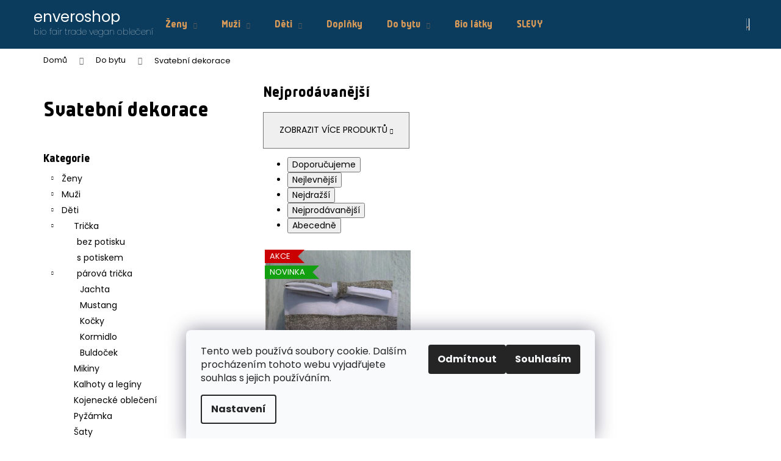

--- FILE ---
content_type: text/html; charset=utf-8
request_url: https://www.enveroshop.cz/svatebni-dekorace/
body_size: 19462
content:
<!doctype html><html lang="cs" dir="ltr" class="header-background-dark external-fonts-loaded"><head><meta charset="utf-8" /><meta name="viewport" content="width=device-width,initial-scale=1" /><title>Svatební dekorace - enveroshop</title><link rel="preconnect" href="https://cdn.myshoptet.com" /><link rel="dns-prefetch" href="https://cdn.myshoptet.com" /><link rel="preload" href="https://cdn.myshoptet.com/prj/dist/master/cms/libs/jquery/jquery-1.11.3.min.js" as="script" /><link href="https://cdn.myshoptet.com/prj/dist/master/cms/templates/frontend_templates/shared/css/font-face/poppins.css" rel="stylesheet"><link href="https://cdn.myshoptet.com/prj/dist/master/shop/dist/font-shoptet-12.css.d637f40c301981789c16.css" rel="stylesheet"><script>
dataLayer = [];
dataLayer.push({'shoptet' : {
    "pageId": 1320,
    "pageType": "category",
    "currency": "CZK",
    "currencyInfo": {
        "decimalSeparator": ",",
        "exchangeRate": 1,
        "priceDecimalPlaces": 2,
        "symbol": "K\u010d",
        "symbolLeft": 0,
        "thousandSeparator": " "
    },
    "language": "cs",
    "projectId": 195077,
    "category": {
        "guid": "bf3418af-2e9d-11ed-a84f-002590dc5efc",
        "path": "Do bytu | Svatebn\u00ed dekorace",
        "parentCategoryGuid": "b574e26b-5e29-11ea-beb1-002590dad85e"
    },
    "cartInfo": {
        "id": null,
        "freeShipping": false,
        "freeShippingFrom": 2000,
        "leftToFreeGift": {
            "formattedPrice": "0 K\u010d",
            "priceLeft": 0
        },
        "freeGift": false,
        "leftToFreeShipping": {
            "priceLeft": 2000,
            "dependOnRegion": 0,
            "formattedPrice": "2 000 K\u010d"
        },
        "discountCoupon": [],
        "getNoBillingShippingPrice": {
            "withoutVat": 0,
            "vat": 0,
            "withVat": 0
        },
        "cartItems": [],
        "taxMode": "ORDINARY"
    },
    "cart": [],
    "customer": {
        "priceRatio": 1,
        "priceListId": 1,
        "groupId": null,
        "registered": false,
        "mainAccount": false
    }
}});
dataLayer.push({'cookie_consent' : {
    "marketing": "denied",
    "analytics": "denied"
}});
document.addEventListener('DOMContentLoaded', function() {
    shoptet.consent.onAccept(function(agreements) {
        if (agreements.length == 0) {
            return;
        }
        dataLayer.push({
            'cookie_consent' : {
                'marketing' : (agreements.includes(shoptet.config.cookiesConsentOptPersonalisation)
                    ? 'granted' : 'denied'),
                'analytics': (agreements.includes(shoptet.config.cookiesConsentOptAnalytics)
                    ? 'granted' : 'denied')
            },
            'event': 'cookie_consent'
        });
    });
});
</script>
<meta property="og:type" content="website"><meta property="og:site_name" content="enveroshop.cz"><meta property="og:url" content="https://www.enveroshop.cz/svatebni-dekorace/"><meta property="og:title" content="Svatební dekorace - enveroshop"><meta name="author" content="enveroshop"><meta name="web_author" content="Shoptet.cz"><meta name="dcterms.rightsHolder" content="www.enveroshop.cz"><meta name="robots" content="index,follow"><meta property="og:image" content="https://cdn.myshoptet.com/usr/www.enveroshop.cz/user/front_images/ogImage/hp.png?t=1770112208"><meta property="og:description" content="Svatební dekorace, enveroshop"><meta name="description" content="Svatební dekorace, enveroshop"><meta name="google-site-verification" content="nsjlxDGnwlENlPVf2cdLUZsSO3fIkGl94cxW7mt-HwY"><style>:root {--color-primary: #0B3C5D;--color-primary-h: 204;--color-primary-s: 79%;--color-primary-l: 20%;--color-primary-hover: #0F507B;--color-primary-hover-h: 204;--color-primary-hover-s: 78%;--color-primary-hover-l: 27%;--color-secondary: #5ec332;--color-secondary-h: 102;--color-secondary-s: 59%;--color-secondary-l: 48%;--color-secondary-hover: #2C7AA9;--color-secondary-hover-h: 203;--color-secondary-hover-s: 59%;--color-secondary-hover-l: 42%;--color-tertiary: #F9EFC8;--color-tertiary-h: 48;--color-tertiary-s: 80%;--color-tertiary-l: 88%;--color-tertiary-hover: #F9EFC8;--color-tertiary-hover-h: 48;--color-tertiary-hover-s: 80%;--color-tertiary-hover-l: 88%;--color-header-background: #0B3C5D;--template-font: "Poppins";--template-headings-font: "Poppins";--header-background-url: url("[data-uri]");--cookies-notice-background: #F8FAFB;--cookies-notice-color: #252525;--cookies-notice-button-hover: #27263f;--cookies-notice-link-hover: #3b3a5f;--templates-update-management-preview-mode-content: "Náhled aktualizací šablony je aktivní pro váš prohlížeč."}</style>
    
    <link href="https://cdn.myshoptet.com/prj/dist/master/shop/dist/main-12.less.a712b24f4ee06168baf8.css" rel="stylesheet" />
        
    <script>var shoptet = shoptet || {};</script>
    <script src="https://cdn.myshoptet.com/prj/dist/master/shop/dist/main-3g-header.js.27c4444ba5dd6be3416d.js"></script>
<!-- User include --><!-- project html code header -->
<style>


.site-msg-custom.step-1{display:none;}
@import url(//db.onlinewebfonts.com/c/334e267289341cc382e388074b4f10ca?family=Plau+Black);
@font-face {font-family: "Plau Black"; src: url("//db.onlinewebfonts.com/t/334e267289341cc382e388074b4f10ca.eot"); src: url("//db.onlinewebfonts.com/t/334e267289341cc382e388074b4f10ca.eot?#iefix") format("embedded-opentype"), url("//db.onlinewebfonts.com/t/334e267289341cc382e388074b4f10ca.woff2") format("woff2"), url("//db.onlinewebfonts.com/t/334e267289341cc382e388074b4f10ca.woff") format("woff"), url("//db.onlinewebfonts.com/t/334e267289341cc382e388074b4f10ca.ttf") format("truetype"), url("//db.onlinewebfonts.com/t/334e267289341cc382e388074b4f10ca.svg#Plau Black") format("svg"); }
.blog-hp{background:#f9f9f9;padding:1.5em;}
@media (max-width: 700px) {
#header{margin-top:2em;}
.content{margin-top:-2em;}
}

.flags-default .flag{background:#d69958;}



.price-wrapper .price.price-primary{color:#12a010;}
.discounts-wrap, .summary {
    margin-left: 0;
    margin-right: 0;
    background: #f4f4f4;
    padding:15px;
}

ol.cart-header li.completed a span{border-color: #eac297;
    background: #eac297;
    color:#fff;}


ol.cart-header li strong span{border-color: #f4f4f4;
    background: #f4f4f4;
    }

.navigation-buttons > a[data-target="cart"] i {
    color: #fff;
    background-color: #12a010;
}
.availability-label[style]{font-weight:700;}
.p-to-cart-block{border-color:#fff;background:#f9f9f9;}
.p-basic-info-block{border-color:#fff;}

.p-final-price-wrapper>strong {
    font-weight: 700;
    color: #12a010;
}


.menu-helper > ul > li a {
    color: #484848;
}
.menu-helper > ul > li a:hover {
    color: red;
}

.navigation-in ul li a b{font-weight: 400;font-family: "Plau Black"}
.products-block > div .p .name{font-weight:600;color:#5c5c5c;}
.navigation-in ul li a b{color:#d69958;}
.products-block .p:hover{border-color:#fff;}

.submenu-arrow{color:#5c5c5c;}
.navigation-in>ul>li>a{color:#5c5c5c;}
.navigation-in ul.menu-level-2 li a{color:#5c5c5c;}
.navigation-in ul.menu-level-2 li a:hover{color:#e4e4e4;}


.menu-helper>span{
border-color: #000;
    color: #5c5c5c;
}

.navigation-buttons a[data-target="search"]{color: #d69958;}
.navigation-buttons a[data-target="login"]{color: #d69958;}
.navigation-buttons a[data-target="cart"]{color: #575757;}

.navigation-buttons a[data-target="search"]:hover{color: #000;}
.navigation-buttons a[data-target="login"]:hover{color: #000;}
.navigation-buttons a[data-target="cart"]:hover{color: #000;}

.navigation-buttons>a{border-left-color: rgba(0, 0, 0, 0.3);}


.flag.flag-action{background-color: #cb0101;}
.flag.flag-new {
    background-color: #8d8d8d;
}

.flag.flag-tip {
    background-color: #323232;
}
.products-block .p .name{line-height: 1;}
.products-block > div .p .availability{    padding-top: 1px;}
.products-block > div .p .p-bottom > div .p-tools>.btn:last-child{    border-color: #fff;
    color: #fff;}



.flags-extra .flag .price-standard, .flags-extra .flag .price-save {
    font-size: 15px;
}
.products-block > div .p .p-bottom .p-desc{display:none;}


.navigation-buttons a[data-target="navigation"] {
    color: #e4e4e4;
    background-color: #fff;
}
.products-inline.products-top{display:none;}
.flag.flag-discount:hover {
    background-color: #5c5c5c;
}
@media (min-width: 992px) {
    background-color: #ffffff;}
.price-standard>span{    display: none;}
.flag.flag-discount {
    background-color: #c7080d;
}



a, .link-like {
    color: #000;
}
a:hover {
    color: #e4e4e4;
}
.content{padding-left: 40px;}
.navigation-buttons a[data-target="cart"] {
    color: #ffffff;
}
.navigation-buttons .dropdown>button{    color: #484848;}
.dropdown-menu>li>a {
    color: #484848;
    background-color: #fff;
}

.navigation-buttons a[data-target="cart"] {
    color: #575757;
}
.navigation-buttons > a[data-target="cart"] i {
    color: #575757;
    background-color: #e4e4e4;
}
.navigation-buttons a[data-target="cart"] {

    background: #fff;
}

.homepage-tabs-wrapper .shp-tabs-holder ul.shp-tabs{    display: none;}
.shp-tabs-holder ul.shp-tabs li{font-weight:bold;}
.shp-tab-link{color:#fff;background:#656565}}

.radio-wrapper.active label > span b {
    color: #c90e11;
}
.radio-wrapper.active .for-free {
    color: #000000;
}
.radio-wrapper input[type="radio"]:checked+label::after {
    border-color: #fff;
    background-color: #c90e11;
}

.radio-wrapper.active label > span b {
    color: #c90e11;
}
.btn.btn-primary, a.btn.btn-primary{
color: #656565;
    border-color: #656565;
    background-color: #fff;
}
.button.select-branch
{color: #e40808!important;}
.navigation-buttons a[data-target="login"] {
    color: #d69958;
}
.navigation-buttons a[data-target="search"] {
    color: #d69958;
}
.homepage-texts-wrapper .top-products-wrapper {
    min-width: 350px;
    display: none;
}
.banners-row {
    margin-left: -40px;
    margin-right: -20px;
}
.next-to-carousel-banners {
    margin-top: 0px;
}
.p {
    border-color: #ffffff;
}

strong {
    font-weight: bold;
    font-size: 1.3em;
}
.products-block > div .p .p-bottom > div .p-tools>.btn:last-child {
    border-color: #eac297;
    background: #eac297;
    color: #fff;
    font-weight: 700;
}
.flag.flag-new {
    background-color: #12a010;
}
#footer h4 {
    color: #eac297;
    font-weight: 700;
    font-size: 20px;
}
.navigation-buttons>a {
    border-left-color: rgb(255 255 255 / 30%);
}
.navigation-buttons a[data-target="navigation"] {
    color: #666666;
    background-color: #fff;
}
.flag.flag-discount {
    background-color: #009405;
}
.external-fonts-loaded h1, .external-fonts-loaded h2, .external-fonts-loaded h3, .external-fonts-loaded h4, .external-fonts-loaded h5, .external-fonts-loaded h6, .external-fonts-loaded .h1, .external-fonts-loaded .h2, .external-fonts-loaded .h3, .external-fonts-loaded .h4, .external-fonts-loaded .h5, .external-fonts-loaded .h6, .external-fonts-loaded .cart-table .main-link, .external-fonts-loaded .cart-related-name, .blank-mode h1, .blank-mode h2, .blank-mode h3, .blank-mode h4, .blank-mode h5, .blank-mode h6, .blank-mode .h1, .blank-mode .h2, .blank-mode .h3, .blank-mode .h4, .blank-mode .h5, .blank-mode .h6, .blank-mode .cart-table .main-link, .blank-mode .cart-related-name {
   font-family: "Plau Black";
}
[class~=blog-hp] [class~=news-item] {
    width: 25%;
}
.blog-hp {
    text-align: center;
    max-width: 12.270833333in;
}
.blog-hp {
    text-align: center;
    max-width: 100%;
}
[class~=blog-hp] [class~=news-item] [class~=text] [class~=title] {
    margin-bottom: 5px;
    font-weight: 600;
}
</style>
<!-- /User include --><link rel="shortcut icon" href="/favicon.ico" type="image/x-icon" /><link rel="canonical" href="https://www.enveroshop.cz/svatebni-dekorace/" />    <!-- Global site tag (gtag.js) - Google Analytics -->
    <script async src="https://www.googletagmanager.com/gtag/js?id=G-TTRDKKGB93"></script>
    <script>
        
        window.dataLayer = window.dataLayer || [];
        function gtag(){dataLayer.push(arguments);}
        

                    console.debug('default consent data');

            gtag('consent', 'default', {"ad_storage":"denied","analytics_storage":"denied","ad_user_data":"denied","ad_personalization":"denied","wait_for_update":500});
            dataLayer.push({
                'event': 'default_consent'
            });
        
        gtag('js', new Date());

        
                gtag('config', 'G-TTRDKKGB93', {"groups":"GA4","send_page_view":false,"content_group":"category","currency":"CZK","page_language":"cs"});
        
                gtag('config', 'AW-360523820', {"allow_enhanced_conversions":true});
        
        
        
        
        
                    gtag('event', 'page_view', {"send_to":"GA4","page_language":"cs","content_group":"category","currency":"CZK"});
        
        
        
        
        
        
        
        
        
        
        
        
        
        document.addEventListener('DOMContentLoaded', function() {
            if (typeof shoptet.tracking !== 'undefined') {
                for (var id in shoptet.tracking.bannersList) {
                    gtag('event', 'view_promotion', {
                        "send_to": "UA",
                        "promotions": [
                            {
                                "id": shoptet.tracking.bannersList[id].id,
                                "name": shoptet.tracking.bannersList[id].name,
                                "position": shoptet.tracking.bannersList[id].position
                            }
                        ]
                    });
                }
            }

            shoptet.consent.onAccept(function(agreements) {
                if (agreements.length !== 0) {
                    console.debug('gtag consent accept');
                    var gtagConsentPayload =  {
                        'ad_storage': agreements.includes(shoptet.config.cookiesConsentOptPersonalisation)
                            ? 'granted' : 'denied',
                        'analytics_storage': agreements.includes(shoptet.config.cookiesConsentOptAnalytics)
                            ? 'granted' : 'denied',
                                                                                                'ad_user_data': agreements.includes(shoptet.config.cookiesConsentOptPersonalisation)
                            ? 'granted' : 'denied',
                        'ad_personalization': agreements.includes(shoptet.config.cookiesConsentOptPersonalisation)
                            ? 'granted' : 'denied',
                        };
                    console.debug('update consent data', gtagConsentPayload);
                    gtag('consent', 'update', gtagConsentPayload);
                    dataLayer.push(
                        { 'event': 'update_consent' }
                    );
                }
            });
        });
    </script>
</head><body class="desktop id-1320 in-svatebni-dekorace template-12 type-category multiple-columns-body columns-mobile-2 columns-3 ums_forms_redesign--off ums_a11y_category_page--on ums_discussion_rating_forms--off ums_flags_display_unification--on ums_a11y_login--on mobile-header-version-0"><noscript>
    <style>
        #header {
            padding-top: 0;
            position: relative !important;
            top: 0;
        }
        .header-navigation {
            position: relative !important;
        }
        .overall-wrapper {
            margin: 0 !important;
        }
        body:not(.ready) {
            visibility: visible !important;
        }
    </style>
    <div class="no-javascript">
        <div class="no-javascript__title">Musíte změnit nastavení vašeho prohlížeče</div>
        <div class="no-javascript__text">Podívejte se na: <a href="https://www.google.com/support/bin/answer.py?answer=23852">Jak povolit JavaScript ve vašem prohlížeči</a>.</div>
        <div class="no-javascript__text">Pokud používáte software na blokování reklam, může být nutné povolit JavaScript z této stránky.</div>
        <div class="no-javascript__text">Děkujeme.</div>
    </div>
</noscript>

        <div id="fb-root"></div>
        <script>
            window.fbAsyncInit = function() {
                FB.init({
                    autoLogAppEvents : true,
                    xfbml            : true,
                    version          : 'v24.0'
                });
            };
        </script>
        <script async defer crossorigin="anonymous" src="https://connect.facebook.net/cs_CZ/sdk.js#xfbml=1&version=v24.0"></script>    <div class="siteCookies siteCookies--bottom siteCookies--light js-siteCookies" role="dialog" data-testid="cookiesPopup" data-nosnippet>
        <div class="siteCookies__form">
            <div class="siteCookies__content">
                <div class="siteCookies__text">
                    Tento web používá soubory cookie. Dalším procházením tohoto webu vyjadřujete souhlas s jejich používáním.
                </div>
                <p class="siteCookies__links">
                    <button class="siteCookies__link js-cookies-settings" aria-label="Nastavení cookies" data-testid="cookiesSettings">Nastavení</button>
                </p>
            </div>
            <div class="siteCookies__buttonWrap">
                                    <button class="siteCookies__button js-cookiesConsentSubmit" value="reject" aria-label="Odmítnout cookies" data-testid="buttonCookiesReject">Odmítnout</button>
                                <button class="siteCookies__button js-cookiesConsentSubmit" value="all" aria-label="Přijmout cookies" data-testid="buttonCookiesAccept">Souhlasím</button>
            </div>
        </div>
        <script>
            document.addEventListener("DOMContentLoaded", () => {
                const siteCookies = document.querySelector('.js-siteCookies');
                document.addEventListener("scroll", shoptet.common.throttle(() => {
                    const st = document.documentElement.scrollTop;
                    if (st > 1) {
                        siteCookies.classList.add('siteCookies--scrolled');
                    } else {
                        siteCookies.classList.remove('siteCookies--scrolled');
                    }
                }, 100));
            });
        </script>
    </div>
<a href="#content" class="skip-link sr-only">Přejít na obsah</a><div class="overall-wrapper">
    <div class="user-action">
                        <dialog id="login" class="dialog dialog--modal dialog--fullscreen js-dialog--modal" aria-labelledby="loginHeading">
        <div class="dialog__close dialog__close--arrow">
                        <button type="button" class="btn toggle-window-arr" data-dialog-close data-testid="backToShop">Zpět <span>do obchodu</span></button>
            </div>
        <div class="dialog__wrapper">
            <div class="dialog__content dialog__content--form">
                <div class="dialog__header">
                    <h2 id="loginHeading" class="dialog__heading dialog__heading--login">Přihlášení k vašemu účtu</h2>
                </div>
                <div id="customerLogin" class="dialog__body">
                    <form action="/action/Customer/Login/" method="post" id="formLoginIncluded" class="csrf-enabled formLogin" data-testid="formLogin"><input type="hidden" name="referer" value="" /><div class="form-group"><div class="input-wrapper email js-validated-element-wrapper no-label"><input type="email" name="email" class="form-control" autofocus placeholder="E-mailová adresa (např. jan@novak.cz)" data-testid="inputEmail" autocomplete="email" required /></div></div><div class="form-group"><div class="input-wrapper password js-validated-element-wrapper no-label"><input type="password" name="password" class="form-control" placeholder="Heslo" data-testid="inputPassword" autocomplete="current-password" required /><span class="no-display">Nemůžete vyplnit toto pole</span><input type="text" name="surname" value="" class="no-display" /></div></div><div class="form-group"><div class="login-wrapper"><button type="submit" class="btn btn-secondary btn-text btn-login" data-testid="buttonSubmit">Přihlásit se</button><div class="password-helper"><a href="/registrace/" data-testid="signup" rel="nofollow">Nová registrace</a><a href="/klient/zapomenute-heslo/" rel="nofollow">Zapomenuté heslo</a></div></div></div><div class="social-login-buttons"><div class="social-login-buttons-divider"><span>nebo</span></div><div class="form-group"><a href="/action/Social/login/?provider=Facebook" class="login-btn facebook" rel="nofollow"><span class="login-facebook-icon"></span><strong>Přihlásit se přes Facebook</strong></a></div><div class="form-group"><a href="/action/Social/login/?provider=Google" class="login-btn google" rel="nofollow"><span class="login-google-icon"></span><strong>Přihlásit se přes Google</strong></a></div></div></form>
                </div>
            </div>
        </div>
    </dialog>
            </div>
<header id="header"><div class="container navigation-wrapper"><div class="site-name"><a href="/" class="text-logo" data-testid="linkWebsiteLogo"><span><span class="header__title">enveroshop</span><small class="motto">bio fair trade vegan oblečení</small></span></a></div><nav id="navigation" aria-label="Hlavní menu" data-collapsible="true"><div class="navigation-in menu"><ul class="menu-level-1" role="menubar" data-testid="headerMenuItems"><li class="menu-item-1004 ext" role="none"><a href="/damske-obleceni-bio-vegan-saty-tricka/" data-testid="headerMenuItem" role="menuitem" aria-haspopup="true" aria-expanded="false"><b>Ženy</b><span class="submenu-arrow"></span></a><ul class="menu-level-2" aria-label="Ženy" tabindex="-1" role="menu"><li class="menu-item-1019" role="none"><a href="/tricka-a-topy/" data-testid="headerMenuItem" role="menuitem"><span>Trička a topy</span></a>
                        </li><li class="menu-item-1040" role="none"><a href="/mikiny-2/" data-testid="headerMenuItem" role="menuitem"><span>Mikiny</span></a>
                        </li><li class="menu-item-1043" role="none"><a href="/saty/" data-testid="headerMenuItem" role="menuitem"><span>Šaty</span></a>
                        </li><li class="menu-item-1314" role="none"><a href="/sukne/" data-testid="headerMenuItem" role="menuitem"><span>Sukně</span></a>
                        </li><li class="menu-item-1046" role="none"><a href="/kalhoty/" data-testid="headerMenuItem" role="menuitem"><span>Kalhoty a legíny</span></a>
                        </li><li class="menu-item-1198" role="none"><a href="/spodni-pradlo/" data-testid="headerMenuItem" role="menuitem"><span>Spodní prádlo</span></a>
                        </li><li class="menu-item-1326" role="none"><a href="/bundy--vesty/" data-testid="headerMenuItem" role="menuitem"><span>Bundy, vesty</span></a>
                        </li><li class="menu-item-1344" role="none"><a href="/darkove-baleni/" data-testid="headerMenuItem" role="menuitem"><span>Dárkové balení</span></a>
                        </li></ul></li>
<li class="menu-item-1007 ext" role="none"><a href="/panske-obleceni-tricko-mikina-bio-vegan-fair-trade/" data-testid="headerMenuItem" role="menuitem" aria-haspopup="true" aria-expanded="false"><b>Muži</b><span class="submenu-arrow"></span></a><ul class="menu-level-2" aria-label="Muži" tabindex="-1" role="menu"><li class="menu-item-1028" role="none"><a href="/tricka/" data-testid="headerMenuItem" role="menuitem"><span>Trička</span></a>
                        </li><li class="menu-item-1031" role="none"><a href="/mikiny/" data-testid="headerMenuItem" role="menuitem"><span>Mikiny</span></a>
                        </li><li class="menu-item-1034" role="none"><a href="/kalhoty-2/" data-testid="headerMenuItem" role="menuitem"><span>Kalhoty</span></a>
                        </li><li class="menu-item-1216" role="none"><a href="/spodni-pradlo-2/" data-testid="headerMenuItem" role="menuitem"><span>Spodní prádlo</span></a>
                        </li><li class="menu-item-1329" role="none"><a href="/bundy--vesty-2/" data-testid="headerMenuItem" role="menuitem"><span>Bundy, vesty</span></a>
                        </li><li class="menu-item-1347" role="none"><a href="/darkove-baleni-2/" data-testid="headerMenuItem" role="menuitem"><span>Dárkové balení</span></a>
                        </li></ul></li>
<li class="menu-item-1010 ext" role="none"><a href="/detske-obleceni-bio-antialergiecke-vegan/" data-testid="headerMenuItem" role="menuitem" aria-haspopup="true" aria-expanded="false"><b>Děti</b><span class="submenu-arrow"></span></a><ul class="menu-level-2" aria-label="Děti" tabindex="-1" role="menu"><li class="menu-item-1049" role="none"><a href="/tricka-2/" data-testid="headerMenuItem" role="menuitem"><span>Trička </span></a>
                        </li><li class="menu-item-1052" role="none"><a href="/mikiny-3/" data-testid="headerMenuItem" role="menuitem"><span>Mikiny</span></a>
                        </li><li class="menu-item-1055" role="none"><a href="/kalhoty-a-leginy/" data-testid="headerMenuItem" role="menuitem"><span>Kalhoty a legíny</span></a>
                        </li><li class="menu-item-1240" role="none"><a href="/kojenecke-obleceni/" data-testid="headerMenuItem" role="menuitem"><span>Kojenecké oblečení</span></a>
                        </li><li class="menu-item-1246" role="none"><a href="/pyzama/" data-testid="headerMenuItem" role="menuitem"><span>Pyžámka</span></a>
                        </li><li class="menu-item-1300" role="none"><a href="/saty-2/" data-testid="headerMenuItem" role="menuitem"><span>Šaty</span></a>
                        </li><li class="menu-item-1423" role="none"><a href="/cepice--satky--kloboucky/" data-testid="headerMenuItem" role="menuitem"><span>Čepice, šátky, kloboučky</span></a>
                        </li></ul></li>
<li class="menu-item-1064" role="none"><a href="/tasky-vaky-accessories/" data-testid="headerMenuItem" role="menuitem" aria-expanded="false"><b>Doplňky</b></a></li>
<li class="menu-item-1073 ext" role="none"><a href="/bydleni-living/" data-testid="headerMenuItem" role="menuitem" aria-haspopup="true" aria-expanded="false"><b>Do bytu</b><span class="submenu-arrow"></span></a><ul class="menu-level-2" aria-label="Do bytu" tabindex="-1" role="menu"><li class="menu-item-1157" role="none"><a href="/polstare-a-povleceni/" data-testid="headerMenuItem" role="menuitem"><span>Polštáře a povlečení</span></a>
                        </li><li class="menu-item-1076" role="none"><a href="/ubrusy-a-prostirani/" data-testid="headerMenuItem" role="menuitem"><span>Ubrusy a prostírání</span></a>
                        </li><li class="menu-item-1079" role="none"><a href="/textilni-sacky/" data-testid="headerMenuItem" role="menuitem"><span>Textilní sáčky</span></a>
                        </li><li class="menu-item-1082" role="none"><a href="/uterky/" data-testid="headerMenuItem" role="menuitem"><span>Utěrky</span></a>
                        </li><li class="menu-item-1085" role="none"><a href="/voskovane-ubrousky-a-sacky/" data-testid="headerMenuItem" role="menuitem"><span>Voskované ubrousky a sáčky</span></a>
                        </li><li class="menu-item-1291" role="none"><a href="/pro-domacnost-bez-odpadu/" data-testid="headerMenuItem" role="menuitem"><span>Pro domácnost bez odpadu</span></a>
                        </li><li class="menu-item-1320 active" role="none"><a href="/svatebni-dekorace/" data-testid="headerMenuItem" role="menuitem"><span>Svatební dekorace</span></a>
                        </li></ul></li>
<li class="menu-item-1434" role="none"><a href="/bio-latky-metraz/" data-testid="headerMenuItem" role="menuitem" aria-expanded="false"><b>Bio látky</b></a></li>
<li class="menu-item-1430" role="none"><a href="/slevy/" data-testid="headerMenuItem" role="menuitem" aria-expanded="false"><b>SLEVY</b></a></li>
</ul></div><span class="navigation-close"></span></nav><div class="menu-helper" data-testid="hamburgerMenu"><span>Více</span></div>

    <div class="navigation-buttons">
                <a href="#" class="toggle-window" data-target="search" data-testid="linkSearchIcon"><span class="sr-only">Hledat</span></a>
                    
        <button class="top-nav-button top-nav-button-login" type="button" data-dialog-id="login" aria-haspopup="dialog" aria-controls="login" data-testid="signin">
            <span class="sr-only">Přihlášení</span>
        </button>
                    <a href="/kosik/" class="toggle-window cart-count" data-target="cart" data-testid="headerCart" rel="nofollow" aria-haspopup="dialog" aria-expanded="false" aria-controls="cart-widget"><span class="sr-only">Nákupní košík</span></a>
        <a href="#" class="toggle-window" data-target="navigation" data-testid="hamburgerMenu"><span class="sr-only">Menu</span></a>
    </div>

</div></header><!-- / header -->


<div id="content-wrapper" class="container content-wrapper">
    
                                <div class="breadcrumbs" itemscope itemtype="https://schema.org/BreadcrumbList">
                                                                            <span id="navigation-first" data-basetitle="enveroshop" itemprop="itemListElement" itemscope itemtype="https://schema.org/ListItem">
                <a href="/" itemprop="item" ><span itemprop="name">Domů</span></a>
                <span class="navigation-bullet">/</span>
                <meta itemprop="position" content="1" />
            </span>
                                <span id="navigation-1" itemprop="itemListElement" itemscope itemtype="https://schema.org/ListItem">
                <a href="/bydleni-living/" itemprop="item" data-testid="breadcrumbsSecondLevel"><span itemprop="name">Do bytu</span></a>
                <span class="navigation-bullet">/</span>
                <meta itemprop="position" content="2" />
            </span>
                                            <span id="navigation-2" itemprop="itemListElement" itemscope itemtype="https://schema.org/ListItem" data-testid="breadcrumbsLastLevel">
                <meta itemprop="item" content="https://www.enveroshop.cz/svatebni-dekorace/" />
                <meta itemprop="position" content="3" />
                <span itemprop="name" data-title="Svatební dekorace">Svatební dekorace</span>
            </span>
            </div>
            
    <div class="content-wrapper-in">
                                                <aside class="sidebar sidebar-left"  data-testid="sidebarMenu">
                                                                        <div class="sidebar-inner visible">
                                <h1 class="h1 category-title">Svatební dekorace</h1>
                                                            </div>
                                                                            <div class="sidebar-inner">
                                                                                                        <div class="box box-bg-variant box-categories">    <div class="skip-link__wrapper">
        <span id="categories-start" class="skip-link__target js-skip-link__target sr-only" tabindex="-1">&nbsp;</span>
        <a href="#categories-end" class="skip-link skip-link--start sr-only js-skip-link--start">Přeskočit kategorie</a>
    </div>

<h4>Kategorie</h4>


<div id="categories"><div class="categories cat-01 expandable external" id="cat-1004"><div class="topic"><a href="/damske-obleceni-bio-vegan-saty-tricka/">Ženy<span class="cat-trigger">&nbsp;</span></a></div>

    </div><div class="categories cat-02 expandable external" id="cat-1007"><div class="topic"><a href="/panske-obleceni-tricko-mikina-bio-vegan-fair-trade/">Muži<span class="cat-trigger">&nbsp;</span></a></div>

    </div><div class="categories cat-01 expandable expanded" id="cat-1010"><div class="topic"><a href="/detske-obleceni-bio-antialergiecke-vegan/">Děti<span class="cat-trigger">&nbsp;</span></a></div>

                    <ul class=" expanded">
                                        <li class="
                                 expandable                 expanded                ">
                <a href="/tricka-2/">
                    Trička 
                    <span class="cat-trigger">&nbsp;</span>                </a>
                                                            

                    <ul class=" expanded">
                                        <li >
                <a href="/bez-potisku-3/">
                    bez potisku
                                    </a>
                                                                </li>
                                <li >
                <a href="/s-potiskem-3/">
                    s potiskem
                                    </a>
                                                                </li>
                                <li class="
                                 expandable                 expanded                ">
                <a href="/parova-tricka-3/">
                    párová trička
                    <span class="cat-trigger">&nbsp;</span>                </a>
                                                            

                    <ul class=" expanded">
                                        <li >
                <a href="/jachta-3/">
                    Jachta
                                    </a>
                                                                </li>
                                <li >
                <a href="/mustang-2/">
                    Mustang
                                    </a>
                                                                </li>
                                <li >
                <a href="/kocky-2/">
                    Kočky
                                    </a>
                                                                </li>
                                <li >
                <a href="/kormidlo-3/">
                    Kormidlo
                                    </a>
                                                                </li>
                                <li >
                <a href="/buldocek-2/">
                    Buldoček
                                    </a>
                                                                </li>
                </ul>
    
                                                </li>
                </ul>
    
                                                </li>
                                <li >
                <a href="/mikiny-3/">
                    Mikiny
                                    </a>
                                                                </li>
                                <li >
                <a href="/kalhoty-a-leginy/">
                    Kalhoty a legíny
                                    </a>
                                                                </li>
                                <li >
                <a href="/kojenecke-obleceni/">
                    Kojenecké oblečení
                                    </a>
                                                                </li>
                                <li >
                <a href="/pyzama/">
                    Pyžámka
                                    </a>
                                                                </li>
                                <li >
                <a href="/saty-2/">
                    Šaty
                                    </a>
                                                                </li>
                                <li >
                <a href="/cepice--satky--kloboucky/">
                    Čepice, šátky, kloboučky
                                    </a>
                                                                </li>
                </ul>
    </div><div class="categories cat-02 external" id="cat-1064"><div class="topic"><a href="/tasky-vaky-accessories/">Doplňky<span class="cat-trigger">&nbsp;</span></a></div></div><div class="categories cat-01 expandable active expanded" id="cat-1073"><div class="topic child-active"><a href="/bydleni-living/">Do bytu<span class="cat-trigger">&nbsp;</span></a></div>

                    <ul class=" active expanded">
                                        <li >
                <a href="/polstare-a-povleceni/">
                    Polštáře a povlečení
                                    </a>
                                                                </li>
                                <li >
                <a href="/ubrusy-a-prostirani/">
                    Ubrusy a prostírání
                                    </a>
                                                                </li>
                                <li >
                <a href="/textilni-sacky/">
                    Textilní sáčky
                                    </a>
                                                                </li>
                                <li >
                <a href="/uterky/">
                    Utěrky
                                    </a>
                                                                </li>
                                <li >
                <a href="/voskovane-ubrousky-a-sacky/">
                    Voskované ubrousky a sáčky
                                    </a>
                                                                </li>
                                <li >
                <a href="/pro-domacnost-bez-odpadu/">
                    Pro domácnost bez odpadu
                                    </a>
                                                                </li>
                                <li class="
                active                                                 ">
                <a href="/svatebni-dekorace/">
                    Svatební dekorace
                                    </a>
                                                                </li>
                </ul>
    </div><div class="categories cat-02 expanded" id="cat-1434"><div class="topic"><a href="/bio-latky-metraz/">Bio látky<span class="cat-trigger">&nbsp;</span></a></div></div><div class="categories cat-01 expanded" id="cat-1430"><div class="topic"><a href="/slevy/">SLEVY<span class="cat-trigger">&nbsp;</span></a></div></div>        </div>

    <div class="skip-link__wrapper">
        <a href="#categories-start" class="skip-link skip-link--end sr-only js-skip-link--end" tabindex="-1" hidden>Přeskočit kategorie</a>
        <span id="categories-end" class="skip-link__target js-skip-link__target sr-only" tabindex="-1">&nbsp;</span>
    </div>
</div>
                                                                                                            <div class="box box-bg-default box-sm box-filters"><div id="filters-default-position" data-filters-default-position="left"></div><div class="filters-wrapper"><div id="filters" class="filters visible"><div class="slider-wrapper"><h4><span>Cena</span></h4><div class="slider-header"><span class="from"><span id="min">80</span> Kč</span><span class="to"><span id="max">540</span> Kč</span></div><div class="slider-content"><div id="slider" class="param-price-filter"></div></div><span id="currencyExchangeRate" class="no-display">1</span><span id="categoryMinValue" class="no-display">80</span><span id="categoryMaxValue" class="no-display">540</span></div><form action="/action/ProductsListing/setPriceFilter/" method="post" id="price-filter-form"><fieldset id="price-filter"><input type="hidden" value="80" name="priceMin" id="price-value-min" /><input type="hidden" value="540" name="priceMax" id="price-value-max" /><input type="hidden" name="referer" value="/svatebni-dekorace/" /></fieldset></form><div class="filter-sections"><div class="filter-section filter-section-boolean"><div class="param-filter-top"><form action="/action/ProductsListing/setStockFilter/" method="post"><fieldset><div><input type="checkbox" value="1" name="stock" id="stock" data-url="https://www.enveroshop.cz/svatebni-dekorace/?stock=1" data-filter-id="1" data-filter-code="stock"  autocomplete="off" /><label for="stock" class="filter-label">Na skladě <span class="filter-count">1</span></label></div><input type="hidden" name="referer" value="/svatebni-dekorace/" /></fieldset></form></div></div></div></div></div></div>
                                                                                                            <div class="box box-bg-variant box-sm box-topProducts">        <div class="top-products-wrapper js-top10" >
        <h4><span>Top 3 produkty</span></h4>
        <ol class="top-products">
                            <li class="display-image">
                                            <a href="/damske-obleceni-bio-vegan-saty-tricka/damske-panske-teplaky-mover-biobavlna-unisex/" class="top-products-image">
                            <img src="data:image/svg+xml,%3Csvg%20width%3D%22100%22%20height%3D%22100%22%20xmlns%3D%22http%3A%2F%2Fwww.w3.org%2F2000%2Fsvg%22%3E%3C%2Fsvg%3E" alt="Mover 2.0 Black Studio Front Main 6" width="100" height="100"  data-src="https://cdn.myshoptet.com/usr/www.enveroshop.cz/user/shop/related/540-22_mover-2-0-black-studio-front-main-6.jpg?671024be" fetchpriority="low" />
                        </a>
                                        <a href="/damske-obleceni-bio-vegan-saty-tricka/damske-panske-teplaky-mover-biobavlna-unisex/" class="top-products-content">
                        <span class="top-products-name">  Stanley/Stella tepláky Mover 2.0 BIO bavlna unisex</span>
                        
                                                        <strong>
                                1 265 Kč
                                    

                            </strong>
                                                    
                    </a>
                </li>
                            <li class="display-image">
                                            <a href="/mikiny-2/mikina-bower-damska-biobavlna/" class="top-products-image">
                            <img src="data:image/svg+xml,%3Csvg%20width%3D%22100%22%20height%3D%22100%22%20xmlns%3D%22http%3A%2F%2Fwww.w3.org%2F2000%2Fsvg%22%3E%3C%2Fsvg%3E" alt="Mikina biobavlna Bower Natural Raw enveroshop" width="100" height="100"  data-src="https://cdn.myshoptet.com/usr/www.enveroshop.cz/user/shop/related/779_mikina-biobavlna-bower-natural-raw-enveroshop.jpg?6229be40" fetchpriority="low" />
                        </a>
                                        <a href="/mikiny-2/mikina-bower-damska-biobavlna/" class="top-products-content">
                        <span class="top-products-name">  Stanley/Stella mikina Bower dámská biobavlna</span>
                        
                                                        <strong>
                                1 265 Kč
                                    

                            </strong>
                                                    
                    </a>
                </li>
                            <li class="display-image">
                                            <a href="/detske-obleceni-bio-antialergiecke-vegan/plenky-z-muselinu-bio-bavlna/" class="top-products-image">
                            <img src="data:image/svg+xml,%3Csvg%20width%3D%22100%22%20height%3D%22100%22%20xmlns%3D%22http%3A%2F%2Fwww.w3.org%2F2000%2Fsvg%22%3E%3C%2Fsvg%3E" alt="plenky bio bavlna" width="100" height="100"  data-src="https://cdn.myshoptet.com/usr/www.enveroshop.cz/user/shop/related/1614_plenky-bio-bavlna.png?67dc078e" fetchpriority="low" />
                        </a>
                                        <a href="/detske-obleceni-bio-antialergiecke-vegan/plenky-z-muselinu-bio-bavlna/" class="top-products-content">
                        <span class="top-products-name">  Plenky z mušelínu bio bavlna</span>
                        
                                                        <strong>
                                185 Kč
                                    

                            </strong>
                                                    
                    </a>
                </li>
                    </ol>
    </div>
</div>
                                                                    </div>
                                                            </aside>
                            <main id="content" class="content narrow">
                            <div class="category-top">
                    
                                
            <div class="products-top-wrapper" aria-labelledby="productsTopHeading">
    <h2 id="productsTopHeading" class="products-top-header">Nejprodávanější</h2>
    <div id="productsTop" class="products products-inline products-top">
        
                    
                                <div class="product active" aria-hidden="false">
    <div class="p" data-micro="product" data-micro-product-id="1536" data-testid="productItem">
            <a href="/svatebni-dekorace/svatebni-dekorace-pro-natur-a-boho-svatbu/" class="image" aria-hidden="true" tabindex="-1">
        <img src="data:image/svg+xml,%3Csvg%20width%3D%22100%22%20height%3D%22100%22%20xmlns%3D%22http%3A%2F%2Fwww.w3.org%2F2000%2Fsvg%22%3E%3C%2Fsvg%3E" alt="svatebni prstynky polstarek" data-micro-image="https://cdn.myshoptet.com/usr/www.enveroshop.cz/user/shop/big/1536_svatebni-prstynky-polstarek.jpg?63e23074" width="100" height="100"  data-src="https://cdn.myshoptet.com/usr/www.enveroshop.cz/user/shop/related/1536_svatebni-prstynky-polstarek.jpg?63e23074" fetchpriority="low" />
                    <meta id="ogImageProducts" property="og:image" content="https://cdn.myshoptet.com/usr/www.enveroshop.cz/user/shop/big/1536_svatebni-prstynky-polstarek.jpg?63e23074" />
                <meta itemprop="image" content="https://cdn.myshoptet.com/usr/www.enveroshop.cz/user/shop/big/1536_svatebni-prstynky-polstarek.jpg?63e23074">
        <div class="extra-flags">
            

    

    <div class="flags flags-extra">
      
                
                                                                              
            <span class="flag flag-discount">
                                                                                        až                    <span class="price-save">&ndash;20 %</span>
                                    </span>
              </div>
        </div>
    </a>
        <div class="p-in">
            <div class="p-in-in">
                <a
    href="/svatebni-dekorace/svatebni-dekorace-pro-natur-a-boho-svatbu/"
    class="name"
    data-micro="url">
    <span data-micro="name" data-testid="productCardName">
          Svatební dekorace pro NATUR a BOHO svatbu    </span>
</a>
                <div class="ratings-wrapper">
                                                                                            <span class="no-display" data-micro="sku">1536/SRD</span>
                    </div>
                                            </div>
            

<div class="p-bottom no-buttons">
    <div class="offers" data-micro="offer"
    data-micro-price="80.00"
    data-micro-price-currency="CZK"
>
        <div class="prices">
                    
                    
                
                            <span class="price-save">&nbsp;(&ndash;20 %)</span>
                    
    
    
            <div class="price price-final" data-testid="productCardPrice">
        <strong>
                                        <small>od</small> 80 Kč                    </strong>
            

        
    </div>
            
</div>
            </div>
</div>
        </div>
    </div>
</div>
    </div>
    <div class="button-wrapper">
        <button class="chevron-after chevron-down-after toggle-top-products btn"
            type="button"
            aria-expanded="false"
            aria-controls="productsTop"
            data-label-show="Zobrazit více produktů"
            data-label-hide="Zobrazit méně produktů">
            Zobrazit více produktů        </button>
    </div>
</div>
    </div>
<div class="category-content-wrapper">
                                        <div id="category-header" class="category-header">
    <div class="listSorting js-listSorting">
        <h2 class="sr-only" id="listSortingHeading">Řazení produktů</h2>
        <ul class="listSorting__controls" aria-labelledby="listSortingHeading">
                                            <li>
                    <button
                        type="button"
                        id="listSortingControl-priority"
                        class="listSorting__control listSorting__control--current"
                        data-sort="priority"
                        data-url="https://www.enveroshop.cz/svatebni-dekorace/?order=priority"
                        aria-label="Doporučujeme - Aktuálně nastavené řazení" aria-disabled="true">
                        Doporučujeme
                    </button>
                </li>
                                            <li>
                    <button
                        type="button"
                        id="listSortingControl-price"
                        class="listSorting__control"
                        data-sort="price"
                        data-url="https://www.enveroshop.cz/svatebni-dekorace/?order=price"
                        >
                        Nejlevnější
                    </button>
                </li>
                                            <li>
                    <button
                        type="button"
                        id="listSortingControl--price"
                        class="listSorting__control"
                        data-sort="-price"
                        data-url="https://www.enveroshop.cz/svatebni-dekorace/?order=-price"
                        >
                        Nejdražší
                    </button>
                </li>
                                            <li>
                    <button
                        type="button"
                        id="listSortingControl-bestseller"
                        class="listSorting__control"
                        data-sort="bestseller"
                        data-url="https://www.enveroshop.cz/svatebni-dekorace/?order=bestseller"
                        >
                        Nejprodávanější
                    </button>
                </li>
                                            <li>
                    <button
                        type="button"
                        id="listSortingControl-name"
                        class="listSorting__control"
                        data-sort="name"
                        data-url="https://www.enveroshop.cz/svatebni-dekorace/?order=name"
                        >
                        Abecedně
                    </button>
                </li>
                    </ul>
    </div>

    </div>
                            <div id="filters-wrapper"></div>
        
        <h2 id="productsListHeading" class="sr-only" tabindex="-1">Výpis produktů</h2>

        <div id="products" class="products products-page products-block" data-testid="productCards">
                            
        
                                                                        <div class="product">
    <div class="p swap-images" data-micro="product" data-micro-product-id="1536" data-micro-identifier="cab95e74-a6d6-11ed-befc-0cc47a6c9c84" data-testid="productItem">
                    <a href="/svatebni-dekorace/svatebni-dekorace-pro-natur-a-boho-svatbu/" class="image">
                <img src="https://cdn.myshoptet.com/usr/www.enveroshop.cz/user/shop/detail/1536_svatebni-prstynky-polstarek.jpg?63e23074
" alt="svatebni prstynky polstarek" data-src="https://cdn.myshoptet.com/usr/www.enveroshop.cz/user/shop/detail/1536_svatebni-prstynky-polstarek.jpg?63e23074
" data-next="https://cdn.myshoptet.com/usr/www.enveroshop.cz/user/shop/detail/1536-1_udrzitelna-svatba.jpg?63e23095" class="swap-image" data-micro-image="https://cdn.myshoptet.com/usr/www.enveroshop.cz/user/shop/big/1536_svatebni-prstynky-polstarek.jpg?63e23074" width="423" height="564"  fetchpriority="high" />
                                    <meta id="ogImage" property="og:image" content="https://cdn.myshoptet.com/usr/www.enveroshop.cz/user/shop/big/1536_svatebni-prstynky-polstarek.jpg?63e23074" />
                                                                                                                                                                                    <div class="flags flags-default">                            <span class="flag flag-action">
            Akce
    </span>
    <span class="flag flag-new">
            Novinka
    </span>
                                                
                                                        
                    </div>
                                                    
    

    

    <div class="flags flags-extra">
      
                
                                                                              
            <span class="flag flag-discount">
                                                                                        až                    <span class="price-save">&ndash;20 %</span>
                                    </span>
              </div>

            </a>
        
        <div class="p-in">

            <div class="p-in-in">
                <a href="/svatebni-dekorace/svatebni-dekorace-pro-natur-a-boho-svatbu/" class="name" data-micro="url">
                    <span data-micro="name" data-testid="productCardName">
                          Svatební dekorace pro NATUR a BOHO svatbu                    </span>
                </a>
                
    
                            </div>

            <div class="p-bottom single-button">
                
                <div data-micro="offer"
    data-micro-price="80.00"
    data-micro-price-currency="CZK"
>
                    <div class="prices">
                                                                                
                                                        
                        
                        
                        
            <div class="price price-final" data-testid="productCardPrice">
        <strong>
                                        <small>od</small> 80 Kč                    </strong>
            

        
    </div>


                        

                    </div>

                    

                                            <div class="p-tools">
                                                                                    
    
                                                                                            <a href="/svatebni-dekorace/svatebni-dekorace-pro-natur-a-boho-svatbu/" class="btn btn-primary" aria-hidden="true" tabindex="-1">Detail</a>
                                                    </div>
                    
                                                                                            <p class="p-desc" data-micro="description" data-testid="productCardShortDescr">
                                Chcete mít svatbu v NATUR nebo BOHO stylu?Vyberte si z naší nabídky.Nebo nás kontaktujte s Vaší představou.Budeme rádi součástí Vašeho svatebního nadšení.
Czech hand made
                            </p>
                                                            

                </div>

            </div>

        </div>

        
        <div class="widget-parameter-wrapper" data-parameter-name="VELIKOST/SIZE" data-parameter-id="5" data-parameter-single="false">
        <ul class="widget-parameter-list">
                            <li class="widget-parameter-value">
                    <a href="/svatebni-dekorace/svatebni-dekorace-pro-natur-a-boho-svatbu/?parameterValueId=4494" data-value-id="4494" title="VELIKOST/SIZE: polštářek na prstýnky">polštářek na prstýnky</a>
                </li>
                            <li class="widget-parameter-value">
                    <a href="/svatebni-dekorace/svatebni-dekorace-pro-natur-a-boho-svatbu/?parameterValueId=4500" data-value-id="4500" title="VELIKOST/SIZE: kapsa na příbor sada 8ks">kapsa na příbor sada 8ks</a>
                </li>
                            <li class="widget-parameter-value">
                    <a href="/svatebni-dekorace/svatebni-dekorace-pro-natur-a-boho-svatbu/?parameterValueId=4503" data-value-id="4503" title="VELIKOST/SIZE: ubrousek s kroužkem sada 8ks">ubrousek s kroužkem sada 8ks</a>
                </li>
                            <li class="widget-parameter-value">
                    <a href="/svatebni-dekorace/svatebni-dekorace-pro-natur-a-boho-svatbu/?parameterValueId=4506" data-value-id="4506" title="VELIKOST/SIZE: srdce malé">srdce malé</a>
                </li>
                            <li class="widget-parameter-value">
                    <a href="/svatebni-dekorace/svatebni-dekorace-pro-natur-a-boho-svatbu/?parameterValueId=4509" data-value-id="4509" title="VELIKOST/SIZE: srdce střední">srdce střední</a>
                </li>
                            <li class="widget-parameter-value">
                    <a href="/svatebni-dekorace/svatebni-dekorace-pro-natur-a-boho-svatbu/?parameterValueId=4515" data-value-id="4515" title="VELIKOST/SIZE: mašličky sada 10 ks">mašličky sada 10 ks</a>
                </li>
                    </ul>
        <div class="widget-parameter-more">
            <span>+ další</span>
        </div>
    </div>


                    <span class="no-display" data-micro="sku">1536/SRD</span>
    
    </div>
</div>
                        </div>
        <div class="listingControls" aria-labelledby="listingControlsHeading">
    <h3 id="listingControlsHeading" class="sr-only">Ovládací prvky výpisu</h3>

    
    <div class="itemsTotal">
        <strong>1</strong> položek celkem    </div>

    </div>
        </div>
                    </main>
    </div>
    
                                
    
                    <div id="cart-widget" class="content-window cart-window" role="dialog" aria-hidden="true">
                <div class="content-window-in cart-window-in">
                                <button type="button" class="btn toggle-window-arr toggle-window" data-target="cart" data-testid="backToShop" aria-controls="cart-widget">Zpět <span>do obchodu</span></button>
                        <div class="container place-cart-here">
                        <div class="loader-overlay">
                            <div class="loader"></div>
                        </div>
                    </div>
                </div>
            </div>
            <div class="content-window search-window" itemscope itemtype="https://schema.org/WebSite">
                <meta itemprop="headline" content="Svatební dekorace"/><meta itemprop="url" content="https://www.enveroshop.cz"/><meta itemprop="text" content="Svatební dekorace, enveroshop"/>                <div class="content-window-in search-window-in">
                                <button type="button" class="btn toggle-window-arr toggle-window" data-target="search" data-testid="backToShop" aria-controls="cart-widget">Zpět <span>do obchodu</span></button>
                        <div class="container">
                        <div class="search"><h2>Co potřebujete najít?</h2><form action="/action/ProductSearch/prepareString/" method="post"
    id="formSearchForm" class="search-form compact-form js-search-main"
    itemprop="potentialAction" itemscope itemtype="https://schema.org/SearchAction" data-testid="searchForm">
    <fieldset>
        <meta itemprop="target"
            content="https://www.enveroshop.cz/vyhledavani/?string={string}"/>
        <input type="hidden" name="language" value="cs"/>
        
            
<input
    type="search"
    name="string"
        class="query-input form-control search-input js-search-input lg"
    placeholder="Napište, co hledáte"
    autocomplete="off"
    required
    itemprop="query-input"
    aria-label="Vyhledávání"
    data-testid="searchInput"
>
            <button type="submit" class="btn btn-default btn-arrow-right btn-lg" data-testid="searchBtn"><span class="sr-only">Hledat</span></button>
        
    </fieldset>
</form>
<h3>Doporučujeme</h3><div class="recommended-products"><div class="row active"><div class="col-sm-4 active"><a href="/damske-obleceni-bio-vegan-saty-tricka/damske-panske-teplaky-mover-biobavlna-unisex/" class="recommended-product"><img src="data:image/svg+xml,%3Csvg%20width%3D%22100%22%20height%3D%22100%22%20xmlns%3D%22http%3A%2F%2Fwww.w3.org%2F2000%2Fsvg%22%3E%3C%2Fsvg%3E" alt="Mover 2.0 Black Studio Front Main 6" width="100" height="100"  data-src="https://cdn.myshoptet.com/usr/www.enveroshop.cz/user/shop/related/540-22_mover-2-0-black-studio-front-main-6.jpg?671024be" fetchpriority="low" />                        <span class="p-bottom">
                            <strong class="name" data-testid="productCardName">  Stanley/Stella tepláky Mover 2.0 BIO bavlna unisex</strong>

                                                            <strong class="price price-final" data-testid="productCardPrice">1 265 Kč</strong>
                            
                                                    </span>
</a></div><div class="col-sm-4"><a href="/mikiny-2/mikina-bower-damska-biobavlna/" class="recommended-product"><img src="data:image/svg+xml,%3Csvg%20width%3D%22100%22%20height%3D%22100%22%20xmlns%3D%22http%3A%2F%2Fwww.w3.org%2F2000%2Fsvg%22%3E%3C%2Fsvg%3E" alt="Mikina biobavlna Bower Natural Raw enveroshop" width="100" height="100"  data-src="https://cdn.myshoptet.com/usr/www.enveroshop.cz/user/shop/related/779_mikina-biobavlna-bower-natural-raw-enveroshop.jpg?6229be40" fetchpriority="low" />                        <span class="p-bottom">
                            <strong class="name" data-testid="productCardName">  Stanley/Stella mikina Bower dámská biobavlna</strong>

                                                            <strong class="price price-final" data-testid="productCardPrice">1 265 Kč</strong>
                            
                                                    </span>
</a></div><div class="col-sm-4"><a href="/detske-obleceni-bio-antialergiecke-vegan/plenky-z-muselinu-bio-bavlna/" class="recommended-product"><img src="data:image/svg+xml,%3Csvg%20width%3D%22100%22%20height%3D%22100%22%20xmlns%3D%22http%3A%2F%2Fwww.w3.org%2F2000%2Fsvg%22%3E%3C%2Fsvg%3E" alt="plenky bio bavlna" width="100" height="100"  data-src="https://cdn.myshoptet.com/usr/www.enveroshop.cz/user/shop/related/1614_plenky-bio-bavlna.png?67dc078e" fetchpriority="low" />                        <span class="p-bottom">
                            <strong class="name" data-testid="productCardName">  Plenky z mušelínu bio bavlna</strong>

                                                            <strong class="price price-final" data-testid="productCardPrice">185 Kč</strong>
                            
                                                    </span>
</a></div></div><div class="row"></div></div></div>
                    </div>
                </div>
            </div>
            
</div>
        
        
                            <footer id="footer">
                    <h2 class="sr-only">Zápatí</h2>
                    
    
                                                                <div class="container footer-rows">
                            
                


<div class="row custom-footer elements-4">
                    
        <div class="custom-footer__articles col-sm-6 col-lg-3">
                                                                                                                        <h4><span>Informace pro vás</span></h4>
    <ul>
                    <li><a href="/obchodni-podminky/" target="blank">Obchodní podmínky</a></li>
                    <li><a href="/vymena-velikosti/" target="blank">Výměna velikostí</a></li>
                    <li><a href="/reklamace/" target="blank">Reklamace</a></li>
                    <li><a href="/doprava/" target="blank">Doprava a platby</a></li>
                    <li><a href="/velkoobchod/" target="blank">Velkoobchod</a></li>
                    <li><a href="/nahradni-plneni/">Náhradní plnění</a></li>
                    <li><a href="/o-nas-enveroshop/" target="blank">O nás</a></li>
                    <li><a href="/kontakty/" target="blank">Kontakt enveroshop</a></li>
            </ul>

                                                        </div>
                    
        <div class="custom-footer__banner8 col-sm-6 col-lg-3">
                            <div class="banner"><div class="banner-wrapper"><a href="https://www.enveroshop.cz/kde-jsme-na-trzich/" data-ec-promo-id="18" target="_blank" ><img data-src="https://cdn.myshoptet.com/usr/www.enveroshop.cz/user/banners/kde_prodavame_setkani.png?67ebae2a" src="data:image/svg+xml,%3Csvg%20width%3D%221080%22%20height%3D%221080%22%20xmlns%3D%22http%3A%2F%2Fwww.w3.org%2F2000%2Fsvg%22%3E%3C%2Fsvg%3E" fetchpriority="low" alt="Prodejny a akce kde prodáváme" width="1080" height="1080" /><span class="extended-banner-texts"><span class="extended-banner-link">AKCE a prodejny kde prodáváme</span></span></a></div></div>
                    </div>
                    
        <div class="custom-footer__instagram col-sm-6 col-lg-3">
                                                                                                                        <h4><span>Instagram</span></h4>
        <div class="instagram-widget columns-1">
            <a href="https://www.instagram.com/p/C--EGYaMm4u/" target="_blank">
            <img
                                    src="[data-uri]"
                                            data-src="https://cdn.myshoptet.com/usr/www.enveroshop.cz/user/system/instagram/658_456475326_1219637919040104_6605665528847712495_n.heic"
                                                    alt="Plenky z bio bavlny. Dvojitý mušelín. Nově v enveroSHOPU."
                                    data-thumbnail-small="https://cdn.myshoptet.com/usr/www.enveroshop.cz/user/system/instagram/320_456475326_1219637919040104_6605665528847712495_n.heic"
                    data-thumbnail-medium="https://cdn.myshoptet.com/usr/www.enveroshop.cz/user/system/instagram/658_456475326_1219637919040104_6605665528847712495_n.heic"
                            />
        </a>
        <div class="instagram-follow-btn">
        <span>
            <a href="https://www.instagram.com/enveroshop/" target="_blank">
                Sledovat na Instagramu            </a>
        </span>
    </div>
</div>

    
                                                        </div>
                    
        <div class="custom-footer__facebook col-sm-6 col-lg-3">
                                                                                                                        <div id="facebookWidget">
            <h4><span>Facebook</span></h4>
                <div id="fb-widget-wrap">
        <div class="fb-page"
             data-href="https://www.facebook.com/enveroshop.cz/"
             data-width="1080"
             data-height="1080"
             data-hide-cover="false"
             data-show-facepile="false"
             data-show-posts="false">
            <blockquote cite="https://www.facebook.com/enveroshop.cz/" class="fb-xfbml-parse-ignore">
                <a href="https://www.facebook.com/enveroshop.cz/">enveroshop</a>
            </blockquote>
        </div>
    </div>

    <script>
        (function () {
            var isInstagram = /Instagram/i.test(navigator.userAgent || "");

            if (isInstagram) {
                var wrap = document.getElementById("fb-widget-wrap");
                if (wrap) {
                    wrap.innerHTML =
                        '<a href="https://www.facebook.com/enveroshop.cz/" target="_blank" rel="noopener noreferrer" class="btn btn-secondary">' +
                        'Facebook' +
                        '</a>';
                }
            }
        })();
    </script>

        </div>
    
                                                        </div>
    </div>
                        </div>
                                        
                    <div class="container footer-links-icons">
                                        <div class="footer-icons" data-editorid="footerIcons">
            <div class="footer-icon">
            https://www.instagram.com/enveroshop/
        </div>
    </div>
                    </div>
    
                    
                        <div class="container footer-bottom">
                            <span id="signature" style="display: inline-block !important; visibility: visible !important;"><a href="https://www.shoptet.cz/?utm_source=footer&utm_medium=link&utm_campaign=create_by_shoptet" class="image" target="_blank"><img src="data:image/svg+xml,%3Csvg%20width%3D%2217%22%20height%3D%2217%22%20xmlns%3D%22http%3A%2F%2Fwww.w3.org%2F2000%2Fsvg%22%3E%3C%2Fsvg%3E" data-src="https://cdn.myshoptet.com/prj/dist/master/cms/img/common/logo/shoptetLogo.svg" width="17" height="17" alt="Shoptet" class="vam" fetchpriority="low" /></a><a href="https://www.shoptet.cz/?utm_source=footer&utm_medium=link&utm_campaign=create_by_shoptet" class="title" target="_blank">Vytvořil Shoptet</a></span>
                            <span class="copyright" data-testid="textCopyright">
                                Copyright 2026 <strong>enveroshop</strong>. Všechna práva vyhrazena.                                                                    <a href="#" class="cookies-settings js-cookies-settings" data-testid="cookiesSettings">Upravit nastavení cookies</a>
                                                            </span>
                        </div>
                    
                    
                                            
                </footer>
                <!-- / footer -->
                    
        </div>
        <!-- / overall-wrapper -->

                    <script src="https://cdn.myshoptet.com/prj/dist/master/cms/libs/jquery/jquery-1.11.3.min.js"></script>
                <script>var shoptet = shoptet || {};shoptet.abilities = {"about":{"generation":3,"id":"12"},"config":{"category":{"product":{"image_size":"detail"}},"navigation_breakpoint":991,"number_of_active_related_products":4,"product_slider":{"autoplay":false,"autoplay_speed":3000,"loop":true,"navigation":true,"pagination":true,"shadow_size":0}},"elements":{"recapitulation_in_checkout":true},"feature":{"directional_thumbnails":false,"extended_ajax_cart":true,"extended_search_whisperer":false,"fixed_header":false,"images_in_menu":false,"product_slider":false,"simple_ajax_cart":false,"smart_labels":false,"tabs_accordion":false,"tabs_responsive":true,"top_navigation_menu":false,"user_action_fullscreen":true}};shoptet.design = {"template":{"name":"Step","colorVariant":"12-four"},"layout":{"homepage":"catalog4","subPage":"catalog4","productDetail":"catalog4"},"colorScheme":{"conversionColor":"#5ec332","conversionColorHover":"#2C7AA9","color1":"#0B3C5D","color2":"#0F507B","color3":"#F9EFC8","color4":"#F9EFC8"},"fonts":{"heading":"Poppins","text":"Poppins"},"header":{"backgroundImage":"https:\/\/www.enveroshop.czdata:image\/gif;base64,R0lGODlhAQABAIAAAAAAAP\/\/\/yH5BAEAAAAALAAAAAABAAEAAAIBRAA7","image":null,"logo":null,"color":"#0B3C5D"},"background":{"enabled":false,"color":null,"image":null}};shoptet.config = {};shoptet.events = {};shoptet.runtime = {};shoptet.content = shoptet.content || {};shoptet.updates = {};shoptet.messages = [];shoptet.messages['lightboxImg'] = "Obrázek";shoptet.messages['lightboxOf'] = "z";shoptet.messages['more'] = "Více";shoptet.messages['cancel'] = "Zrušit";shoptet.messages['removedItem'] = "Položka byla odstraněna z košíku.";shoptet.messages['discountCouponWarning'] = "Zapomněli jste uplatnit slevový kupón. Pro pokračování jej uplatněte pomocí tlačítka vedle vstupního pole, nebo jej smažte.";shoptet.messages['charsNeeded'] = "Prosím, použijte minimálně 3 znaky!";shoptet.messages['invalidCompanyId'] = "Neplané IČ, povoleny jsou pouze číslice";shoptet.messages['needHelp'] = "Potřebujete pomoc?";shoptet.messages['showContacts'] = "Zobrazit kontakty";shoptet.messages['hideContacts'] = "Skrýt kontakty";shoptet.messages['ajaxError'] = "Došlo k chybě; obnovte prosím stránku a zkuste to znovu.";shoptet.messages['variantWarning'] = "Zvolte prosím variantu produktu.";shoptet.messages['chooseVariant'] = "Zvolte variantu";shoptet.messages['unavailableVariant'] = "Tato varianta není dostupná a není možné ji objednat.";shoptet.messages['withVat'] = "včetně DPH";shoptet.messages['withoutVat'] = "bez DPH";shoptet.messages['toCart'] = "Do košíku";shoptet.messages['emptyCart'] = "Prázdný košík";shoptet.messages['change'] = "Změnit";shoptet.messages['chosenBranch'] = "Zvolená pobočka";shoptet.messages['validatorRequired'] = "Povinné pole";shoptet.messages['validatorEmail'] = "Prosím vložte platnou e-mailovou adresu";shoptet.messages['validatorUrl'] = "Prosím vložte platnou URL adresu";shoptet.messages['validatorDate'] = "Prosím vložte platné datum";shoptet.messages['validatorNumber'] = "Vložte číslo";shoptet.messages['validatorDigits'] = "Prosím vložte pouze číslice";shoptet.messages['validatorCheckbox'] = "Zadejte prosím všechna povinná pole";shoptet.messages['validatorConsent'] = "Bez souhlasu nelze odeslat.";shoptet.messages['validatorPassword'] = "Hesla se neshodují";shoptet.messages['validatorInvalidPhoneNumber'] = "Vyplňte prosím platné telefonní číslo bez předvolby.";shoptet.messages['validatorInvalidPhoneNumberSuggestedRegion'] = "Neplatné číslo — navržený region: %1";shoptet.messages['validatorInvalidCompanyId'] = "Neplatné IČ, musí být ve tvaru jako %1";shoptet.messages['validatorFullName'] = "Nezapomněli jste příjmení?";shoptet.messages['validatorHouseNumber'] = "Prosím zadejte správné číslo domu";shoptet.messages['validatorZipCode'] = "Zadané PSČ neodpovídá zvolené zemi";shoptet.messages['validatorShortPhoneNumber'] = "Telefonní číslo musí mít min. 8 znaků";shoptet.messages['choose-personal-collection'] = "Prosím vyberte místo doručení u osobního odběru, není zvoleno.";shoptet.messages['choose-external-shipping'] = "Upřesněte prosím vybraný způsob dopravy";shoptet.messages['choose-ceska-posta'] = "Pobočka České Pošty není určena, zvolte prosím některou";shoptet.messages['choose-hupostPostaPont'] = "Pobočka Maďarské pošty není vybrána, zvolte prosím nějakou";shoptet.messages['choose-postSk'] = "Pobočka Slovenské pošty není zvolena, vyberte prosím některou";shoptet.messages['choose-ulozenka'] = "Pobočka Uloženky nebyla zvolena, prosím vyberte některou";shoptet.messages['choose-zasilkovna'] = "Pobočka Zásilkovny nebyla zvolena, prosím vyberte některou";shoptet.messages['choose-ppl-cz'] = "Pobočka PPL ParcelShop nebyla vybrána, vyberte prosím jednu";shoptet.messages['choose-glsCz'] = "Pobočka GLS ParcelShop nebyla zvolena, prosím vyberte některou";shoptet.messages['choose-dpd-cz'] = "Ani jedna z poboček služby DPD Parcel Shop nebyla zvolená, prosím vyberte si jednu z možností.";shoptet.messages['watchdogType'] = "Je zapotřebí vybrat jednu z možností u sledování produktu.";shoptet.messages['watchdog-consent-required'] = "Musíte zaškrtnout všechny povinné souhlasy";shoptet.messages['watchdogEmailEmpty'] = "Prosím vyplňte e-mail";shoptet.messages['privacyPolicy'] = 'Musíte souhlasit s ochranou osobních údajů';shoptet.messages['amountChanged'] = '(množství bylo změněno)';shoptet.messages['unavailableCombination'] = 'Není k dispozici v této kombinaci';shoptet.messages['specifyShippingMethod'] = 'Upřesněte dopravu';shoptet.messages['PIScountryOptionMoreBanks'] = 'Možnost platby z %1 bank';shoptet.messages['PIScountryOptionOneBank'] = 'Možnost platby z 1 banky';shoptet.messages['PIScurrencyInfoCZK'] = 'V měně CZK lze zaplatit pouze prostřednictvím českých bank.';shoptet.messages['PIScurrencyInfoHUF'] = 'V měně HUF lze zaplatit pouze prostřednictvím maďarských bank.';shoptet.messages['validatorVatIdWaiting'] = "Ověřujeme";shoptet.messages['validatorVatIdValid'] = "Ověřeno";shoptet.messages['validatorVatIdInvalid'] = "DIČ se nepodařilo ověřit, i přesto můžete objednávku dokončit";shoptet.messages['validatorVatIdInvalidOrderForbid'] = "Zadané DIČ nelze nyní ověřit, protože služba ověřování je dočasně nedostupná. Zkuste opakovat zadání později, nebo DIČ vymažte s vaši objednávku dokončete v režimu OSS. Případně kontaktujte prodejce.";shoptet.messages['validatorVatIdInvalidOssRegime'] = "Zadané DIČ nemůže být ověřeno, protože služba ověřování je dočasně nedostupná. Vaše objednávka bude dokončena v režimu OSS. Případně kontaktujte prodejce.";shoptet.messages['previous'] = "Předchozí";shoptet.messages['next'] = "Následující";shoptet.messages['close'] = "Zavřít";shoptet.messages['imageWithoutAlt'] = "Tento obrázek nemá popisek";shoptet.messages['newQuantity'] = "Nové množství:";shoptet.messages['currentQuantity'] = "Aktuální množství:";shoptet.messages['quantityRange'] = "Prosím vložte číslo v rozmezí %1 a %2";shoptet.messages['skipped'] = "Přeskočeno";shoptet.messages.validator = {};shoptet.messages.validator.nameRequired = "Zadejte jméno a příjmení.";shoptet.messages.validator.emailRequired = "Zadejte e-mailovou adresu (např. jan.novak@example.com).";shoptet.messages.validator.phoneRequired = "Zadejte telefonní číslo.";shoptet.messages.validator.messageRequired = "Napište komentář.";shoptet.messages.validator.descriptionRequired = shoptet.messages.validator.messageRequired;shoptet.messages.validator.captchaRequired = "Vyplňte bezpečnostní kontrolu.";shoptet.messages.validator.consentsRequired = "Potvrďte svůj souhlas.";shoptet.messages.validator.scoreRequired = "Zadejte počet hvězdiček.";shoptet.messages.validator.passwordRequired = "Zadejte heslo, které bude obsahovat min. 4 znaky.";shoptet.messages.validator.passwordAgainRequired = shoptet.messages.validator.passwordRequired;shoptet.messages.validator.currentPasswordRequired = shoptet.messages.validator.passwordRequired;shoptet.messages.validator.birthdateRequired = "Zadejte datum narození.";shoptet.messages.validator.billFullNameRequired = "Zadejte jméno a příjmení.";shoptet.messages.validator.deliveryFullNameRequired = shoptet.messages.validator.billFullNameRequired;shoptet.messages.validator.billStreetRequired = "Zadejte název ulice.";shoptet.messages.validator.deliveryStreetRequired = shoptet.messages.validator.billStreetRequired;shoptet.messages.validator.billHouseNumberRequired = "Zadejte číslo domu.";shoptet.messages.validator.deliveryHouseNumberRequired = shoptet.messages.validator.billHouseNumberRequired;shoptet.messages.validator.billZipRequired = "Zadejte PSČ.";shoptet.messages.validator.deliveryZipRequired = shoptet.messages.validator.billZipRequired;shoptet.messages.validator.billCityRequired = "Zadejte název města.";shoptet.messages.validator.deliveryCityRequired = shoptet.messages.validator.billCityRequired;shoptet.messages.validator.companyIdRequired = "Zadejte IČ.";shoptet.messages.validator.vatIdRequired = "Zadejte DIČ.";shoptet.messages.validator.billCompanyRequired = "Zadejte název společnosti.";shoptet.messages['loading'] = "Načítám…";shoptet.messages['stillLoading'] = "Stále načítám…";shoptet.messages['loadingFailed'] = "Načtení se nezdařilo. Zkuste to znovu.";shoptet.messages['productsSorted'] = "Produkty seřazeny.";shoptet.messages['formLoadingFailed'] = "Formulář se nepodařilo načíst. Zkuste to prosím znovu.";shoptet.messages.moreInfo = "Více informací";shoptet.config.orderingProcess = {active: false,step: false};shoptet.config.documentsRounding = '1';shoptet.config.documentPriceDecimalPlaces = '0';shoptet.config.thousandSeparator = ' ';shoptet.config.decSeparator = ',';shoptet.config.decPlaces = '2';shoptet.config.decPlacesSystemDefault = '2';shoptet.config.currencySymbol = 'Kč';shoptet.config.currencySymbolLeft = '0';shoptet.config.defaultVatIncluded = 1;shoptet.config.defaultProductMaxAmount = 9999;shoptet.config.inStockAvailabilityId = -1;shoptet.config.defaultProductMaxAmount = 9999;shoptet.config.inStockAvailabilityId = -1;shoptet.config.cartActionUrl = '/action/Cart';shoptet.config.advancedOrderUrl = '/action/Cart/GetExtendedOrder/';shoptet.config.cartContentUrl = '/action/Cart/GetCartContent/';shoptet.config.stockAmountUrl = '/action/ProductStockAmount/';shoptet.config.addToCartUrl = '/action/Cart/addCartItem/';shoptet.config.removeFromCartUrl = '/action/Cart/deleteCartItem/';shoptet.config.updateCartUrl = '/action/Cart/setCartItemAmount/';shoptet.config.addDiscountCouponUrl = '/action/Cart/addDiscountCoupon/';shoptet.config.setSelectedGiftUrl = '/action/Cart/setSelectedGift/';shoptet.config.rateProduct = '/action/ProductDetail/RateProduct/';shoptet.config.customerDataUrl = '/action/OrderingProcess/step2CustomerAjax/';shoptet.config.registerUrl = '/registrace/';shoptet.config.agreementCookieName = 'site-agreement';shoptet.config.cookiesConsentUrl = '/action/CustomerCookieConsent/';shoptet.config.cookiesConsentIsActive = 1;shoptet.config.cookiesConsentOptAnalytics = 'analytics';shoptet.config.cookiesConsentOptPersonalisation = 'personalisation';shoptet.config.cookiesConsentOptNone = 'none';shoptet.config.cookiesConsentRefuseDuration = 7;shoptet.config.cookiesConsentName = 'CookiesConsent';shoptet.config.agreementCookieExpire = 30;shoptet.config.cookiesConsentSettingsUrl = '/cookies-settings/';shoptet.config.fonts = {"google":{"attributes":"300,400,700,900:latin-ext","families":["Poppins"],"urls":["https:\/\/cdn.myshoptet.com\/prj\/dist\/master\/cms\/templates\/frontend_templates\/shared\/css\/font-face\/poppins.css"]},"custom":{"families":["shoptet"],"urls":["https:\/\/cdn.myshoptet.com\/prj\/dist\/master\/shop\/dist\/font-shoptet-12.css.d637f40c301981789c16.css"]}};shoptet.config.mobileHeaderVersion = '0';shoptet.config.fbCAPIEnabled = false;shoptet.config.fbPixelEnabled = false;shoptet.config.fbCAPIUrl = '/action/FacebookCAPI/';shoptet.config.initApplePaySdk = false;shoptet.content.regexp = /strana-[0-9]+[\/]/g;shoptet.content.colorboxHeader = '<div class="colorbox-html-content">';shoptet.content.colorboxFooter = '</div>';shoptet.customer = {};shoptet.csrf = shoptet.csrf || {};shoptet.csrf.token = 'csrf_YrDfuP/ld224e17438d95554';shoptet.csrf.invalidTokenModal = '<div><h2>Přihlaste se prosím znovu</h2><p>Omlouváme se, ale Váš CSRF token pravděpodobně vypršel. Abychom mohli udržet Vaši bezpečnost na co největší úrovni potřebujeme, abyste se znovu přihlásili.</p><p>Děkujeme za pochopení.</p><div><a href="/login/?backTo=%2Fsvatebni-dekorace%2F">Přihlášení</a></div></div> ';shoptet.csrf.formsSelector = 'csrf-enabled';shoptet.csrf.submitListener = true;shoptet.csrf.validateURL = '/action/ValidateCSRFToken/Index/';shoptet.csrf.refreshURL = '/action/RefreshCSRFTokenNew/Index/';shoptet.csrf.enabled = true;shoptet.config.googleAnalytics ||= {};shoptet.config.googleAnalytics.isGa4Enabled = true;shoptet.config.googleAnalytics.route ||= {};shoptet.config.googleAnalytics.route.ua = "UA";shoptet.config.googleAnalytics.route.ga4 = "GA4";shoptet.config.ums_a11y_category_page = true;shoptet.config.discussion_rating_forms = false;shoptet.config.ums_forms_redesign = false;shoptet.config.showPriceWithoutVat = '';shoptet.config.ums_a11y_login = true;</script>
        
        
        
        

                    <script src="https://cdn.myshoptet.com/prj/dist/master/shop/dist/main-3g.js.23264c37241989faef8f.js"></script>
    <script src="https://cdn.myshoptet.com/prj/dist/master/cms/templates/frontend_templates/shared/js/jqueryui/i18n/datepicker-cs.js"></script>
        
<script>if (window.self !== window.top) {const script = document.createElement('script');script.type = 'module';script.src = "https://cdn.myshoptet.com/prj/dist/master/shop/dist/editorPreview.js.e7168e827271d1c16a1d.js";document.body.appendChild(script);}</script>                        <script type="text/javascript" src="https://c.seznam.cz/js/rc.js"></script>
                            
        
        
        <script>
            /* <![CDATA[ */
            var retargetingConf = {
                rtgId: 133610,
                                                category: "Do bytu | Svatební dekorace",
                                pageType: "category"
                            };

            let lastSentItemId = null;
            let lastConsent = null;

            function triggerRetargetingHit(retargetingConf) {
                let variantId = retargetingConf.itemId;
                let variantCode = null;

                let input = document.querySelector(`input[name="_variant-${variantId}"]`);
                if (input) {
                    variantCode = input.value;
                    if (variantCode) {
                        retargetingConf.itemId = variantCode;
                    }
                }

                if (retargetingConf.itemId !== lastSentItemId || retargetingConf.consent !== lastConsent) {
                    lastSentItemId = retargetingConf.itemId;
                    lastConsent = retargetingConf.consent;
                    if (window.rc && window.rc.retargetingHit) {
                        window.rc.retargetingHit(retargetingConf);
                    }
                }
            }

                            retargetingConf.consent = 0;

                document.addEventListener('DOMContentLoaded', function() {

                    // Update retargetingConf after user accepts or change personalisation cookies
                    shoptet.consent.onAccept(function(agreements) {
                        if (agreements.length === 0 || !agreements.includes(shoptet.config.cookiesConsentOptPersonalisation)) {
                            retargetingConf.consent = 0;
                        } else {
                            retargetingConf.consent = 1;
                        }
                        triggerRetargetingHit(retargetingConf);
                    });

                    triggerRetargetingHit(retargetingConf);

                    // Dynamic update itemId for product detail page with variants
                                    });
                        /* ]]> */
        </script>
                    
                            <script type="text/plain" data-cookiecategory="analytics">
            if (typeof gtag === 'function') {
            gtag('event', 'view_item_list', {
                                                                                'send_to': 'AW-360523820',
                                'ecomm_pagetype': 'category'
            });
        }
        </script>
                                <!-- User include -->
        <div class="container">
            
        </div>
        <!-- /User include -->

        
        
        
        <div class="messages">
            
        </div>

        <div id="screen-reader-announcer" class="sr-only" aria-live="polite" aria-atomic="true"></div>

            <script id="trackingScript" data-products='{"products":{"44418":{"content_category":"Do bytu \/ Svatební dekorace","content_type":"product","content_name":"Svatební dekorace pro NATUR a BOHO svatbu","base_name":"Svatební dekorace pro NATUR a BOHO svatbu","variant":"VELIKOST\/SIZE: srdce malé, MOTIV POTISKU: svatba bílá\/světlá mocca s drobným bílým vzorem","manufacturer":null,"content_ids":["1536\/SRD"],"guid":"cab95e74-a6d6-11ed-befc-0cc47a6c9c84","visibility":1,"value":"80","valueWoVat":"66.12","facebookPixelVat":false,"currency":"CZK","base_id":1536,"category_path":["Do bytu","Svatební dekorace"]},"54534":{"content_category":"Do bytu \/ Svatební dekorace","content_type":"product","content_name":"Stanley\/Stella tepláky Mover 2.0 BIO bavlna unisex","base_name":"Stanley\/Stella tepláky Mover 2.0 BIO bavlna unisex","variant":"VELIKOST\/SIZE: XXS, BARVA\/COLOR: Černá\/Black","manufacturer":"Stanley\/Stella","content_ids":["540\/XXS"],"guid":null,"visibility":1,"value":"1265","valueWoVat":"1045.45","facebookPixelVat":false,"currency":"CZK","base_id":540,"category_path":["Ženy"]},"20558":{"content_category":"Do bytu \/ Svatební dekorace","content_type":"product","content_name":"Stanley\/Stella mikina Bower dámská biobavlna","base_name":"Stanley\/Stella mikina Bower dámská biobavlna","variant":"VELIKOST\/SIZE: XS, BARVA\/COLOR: Přírodní\/Natur","manufacturer":"Stanley\/Stella","content_ids":["779\/XS"],"guid":null,"visibility":1,"value":"1265","valueWoVat":"1045.45","facebookPixelVat":false,"currency":"CZK","base_id":779,"category_path":["Ženy","Mikiny"]},"57741":{"content_category":"Do bytu \/ Svatební dekorace","content_type":"product","content_name":"Plenky z mušelínu bio bavlna","base_name":"Plenky z mušelínu bio bavlna","variant":"BARVA LÁTKY: Šedo\/modrá, VZOR POTISKU: Bez vzoru","manufacturer":"envero","content_ids":["1614\/SED"],"guid":null,"visibility":1,"value":"185","valueWoVat":"152.89","facebookPixelVat":false,"currency":"CZK","base_id":1614,"category_path":["Děti"]}},"banners":{"18":{"id":"banner8","name":"AKCE a prodejny kde prodáváme","position":"footer"}},"lists":[{"id":"1320","name":"category: \/svatebni-dekorace\/","price_ids":[44418],"isMainListing":true,"offset":0},{"id":"top10","name":"top10","price_ids":[54534,20558,57741],"isMainListing":false,"offset":0},{"id":"1320","name":"category_best_sellers: \/svatebni-dekorace\/","price_ids":[44418],"isMainListing":false,"offset":0}]}'>
        if (typeof shoptet.tracking.processTrackingContainer === 'function') {
            shoptet.tracking.processTrackingContainer(
                document.getElementById('trackingScript').getAttribute('data-products')
            );
        } else {
            console.warn('Tracking script is not available.');
        }
    </script>
    </body>
</html>
